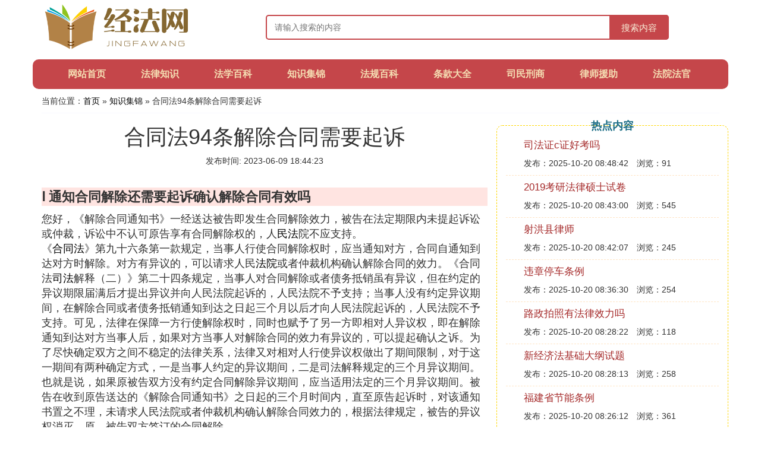

--- FILE ---
content_type: text/html;charset=utf-8
request_url: https://www.economiclaws.net/jinjifa_591050
body_size: 14214
content:
<!DOCTYPE html>
<html>
	<head>
		<meta charset="utf-8" />
		<meta name="viewport" content="width=device-width, initial-scale=1.0, user-scalable=no, minimum-scale=1.0, maximum-scale=1.0"/>
		<meta http-equiv="Cache-Control" content="no-siteapp"/>
		<meta http-equiv="Cache-Control" content="no-transform"/>
		<title>合同法94条解除合同需要起诉_《合同法》规定可以解除合同的条件有（ ）_经法网</title>
		<meta name="description" content="本资讯是关于《合同法》规定可以解除合同的条件有（ ）,解除合同的相关法律条款,通知合同解除还需要起诉确认解除合同有效吗,商品房买卖未能办理产权证要求解除买卖合同是否适用合同法第94条相关的内容,由经法网为您收集整理请点击查看详情"/>
		<link href="//www.economiclaws.net/jinjifa_591050" rel="alternate" hreflang="zh-Hans">
		<link href="//www.economiclaws.net/big5/jinjifa_591050" rel="alternate" hreflang="zh-Hant">
		<link rel="stylesheet" type="text/css" href="//www.economiclaws.net/template/css/bootstrap.min.css"/>
		<link rel="stylesheet" type="text/css" href="//www.economiclaws.net/template/css/global.css"/>
		<script async src="https://pagead2.googlesyndication.com/pagead/js/adsbygoogle.js?client=ca-pub-5394183416272370" crossorigin="anonymous"></script>
	</head>
	<body>

		<div class="container header-area">
			<div class="row">
				<div class="logo-area col-md-3 col-sm-12 col-xs-12">
					<a href="//www.economiclaws.net/"><img class="lazy" src="//www.economiclaws.net/template/img/loading.jpg" data-original="//www.economiclaws.net/template/img/logo.png"></a>
				</div>
				<div class="search-area barmv col-md-9 col-sm-12 col-xs-12">
					<form action="//www.economiclaws.net/search.php" method="post" onsubmit="return check_search();">
						<input type="text" placeholder="请输入搜索的内容" name="searchword" id="searchword">
						<button type="submit" class="searchmv">搜索内容</button>
					</form>
				</div>
			</div>
			
			<div class="container row navigation">
				<ul class="list-unstyled">
					<li class="col-md-1 col-sm-4 col-xs-4"><a href="//www.economiclaws.net/">网站首页</a></li>
					<li class="col-md-1 col-sm-4 col-xs-4"><a href="//www.economiclaws.net/falv_falv_1">法律知识</a></li>
					<li class="col-md-1 col-sm-4 col-xs-4"><a href="//www.economiclaws.net/falv_fazhi_1">法学百科</a></li>					
					<li class="col-md-1 col-sm-4 col-xs-4"><a href="//www.economiclaws.net/falv_jinjifa_1">知识集锦</a></li>					
					<li class="col-md-1 col-sm-4 col-xs-4"><a href="//www.economiclaws.net/falv_fagui_1">法规百科</a></li>					
					<li class="col-md-1 col-sm-4 col-xs-4"><a href="//www.economiclaws.net/falv_laodongfa_1">条款大全</a></li>					
					<li class="col-md-1 col-sm-4 col-xs-4"><a href="//www.economiclaws.net/falv_sifa_1">司民刑商</a></li>					
					<li class="col-md-1 col-sm-4 col-xs-4"><a href="//www.economiclaws.net/falv_law_1">律师援助</a></li>					
					<li class="col-md-1 col-sm-4 col-xs-4"><a href="//www.economiclaws.net/falv_fayuan_1">法院法官</a></li>					
				</ul>
			</div>
		</div>
		
		<div class="container content-main">
			<div class="location col-md-12 col-sm-12 col-xs-12">
				当前位置：<a href="//www.economiclaws.net/">首页</a> &raquo; <a href="//www.economiclaws.net/falv_jinjifa_1">知识集锦</a> &raquo; 合同法94条解除合同需要起诉
			</div>
			
			<div class="row">
				<div class="content-left col-md-8 col-sm-12 col-xs-12">
					<div class="content-title"><h1>合同法94条解除合同需要起诉</h1></div>
					<div class="content-postime">发布时间: 2023-06-09 18:44:23</div>
					<div class="content-content">
<p class="subparagraph">Ⅰ 通知合同解除还需要起诉确认解除合同有效吗</p>
<p>
您好，《解除合同通知书》一经送达被告即发生合同解除效力，被告在法定期限内未提起诉讼或仲裁，诉讼中不认可原告享有合同解除权的，人<a href="//www.economiclaws.net/falv_sifa_1" title="民法相关内容">民法</a>院不应支持。<br />《<a href="//www.economiclaws.net/falv_jinjifa_1" title="合同法相关内容">合同法</a>》第九十六条第一款规定，当事人行使合同解除权时，应当通知对方，合同自通知到达对方时解除。对方有异议的，可以请求人民<a href="//www.economiclaws.net/falv_fayuan_1" title="法院相关内容">法院</a>或者仲裁机构确认解除合同的效力。《合同法<a href="//www.economiclaws.net/falv_sifa_1" title="司法相关内容">司法</a>解释（二）》第二十四条规定，当事人对合同解除或者债务抵销虽有异议，但在约定的异议期限届满后才提出异议并向人民法院起诉的，人民法院不予支持；当事人没有约定异议期间，在解除合同或者债务抵销通知到达之日起三个月以后才向人民法院起诉的，人民法院不予支持。可见，法律在保障一方行使解除权时，同时也赋予了另一方即相对人异议权，即在解除通知到达对方当事人后，如果对方当事人对解除合同的效力有异议的，可以提起确认之诉。为了尽快确定双方之间不稳定的法律关系，法律又对相对人行使异议权做出了期间限制，对于这一期间有两种确定方式，一是当事人约定的异议期间，二是司法解释规定的三个月异议期间。<br />也就是说，如果原被告双方没有约定合同解除异议期间，应当适用法定的三个月异议期间。被告在收到原告送达的《解除合同通知书》之日起的三个月时间内，直至原告起诉时，对该通知书置之不理，未请求人民法院或者仲裁机构确认解除合同效力的，根据法律规定，被告的异议权消灭，原、被告双方签订的合同解除。 <br />如能给出详细信息，则可作出更为周详的回答。
</p>
<p class="subparagraph">Ⅱ 商品房买卖未能办理产权证要求解除买卖合同是否适用合同法第94条</p>

<p>因为开发商的原因属于违约导致产权证无法办理，买房人可以适用《合同法》第94条的规定。可以以不能实现合同目的为由，要求解除房屋买卖合同。</p><p>根据《中华人民共和国合同法》第九十四条 有下列情形之一的，当事人可以解除合同：</p><p>（一）因不可抗力致使不能实现合同目的；</p><p>（二）在履行期限届满之前，当事人一方明确表示或者以自己的行为表明不履行主要债务；</p><p>（三）当事人一方迟延履行主要债务，经催告后在合理期限内仍未履行；</p><p>（四）当事人一方迟延履行债务或者有其他违约行为致使不能实现合同目的；</p><p>（五）法律规定的其他情形。</p><p>第九十五条 法律规定或者当事人约定解除权行使期限，期限届满当事人不行使的，该权利消灭。法律没有规定或者当事人没有约定解除权行使期限，经对方催告后在合理期限内不行使的，该权利消灭。</p><p><img class="lazy illustration" src="//www.economiclaws.net/images/loading.jpg" data-original="//www.economiclaws.net/law_962bd40735fae6cd2e0de10e00b30f2442a70f27"/></p><p><strong>(2)合同法94条解除合同需要起诉扩展阅读：</strong><br /></p><p>《中华人民共和国合同法》第一百六十六条 出卖人分批交付标的物的，出卖人对其中一批标的物不交付或者交付不符合约定，致使该批标的物不能实现合同目的的，买受人可以就该批标的物解除。出卖人不交付其中一批标的物或者交付不符合约定，致使今后其他各批标的物的交付不能实现合同目的的，买受人可以就该批以及今后其他各批标的物解除。</p><p>买受人如果就其中一批标的物解除，该批标的物与其他各批标的物相互依存的，可以就已经交付和未交付的各批标的物解除。</p><p>第一百六十七条 分期付款的买受人未支付到期价款的金额达到全部价款的五分之一的，出卖人可以要求买受人支付全部价款或者解除合同。出卖人解除合同的，可以向买受人要求支付该标的物的使用费。</p>

<p class="subparagraph">Ⅲ 签了合同，要怎么解除合约</p>
<p>

三方都同意就行一、合同法定解除权产生的情形<br /><br />合同的法定解除是指已经依法成立而且生效的合同，在合同履行过程中出现了法律规定的某种情形，如果继续履行合同，将使一方当事人付出代价或遭受重大损失，因此规定这一方当事人可以解除合同，经过解除后不再具有<a href="//www.economiclaws.net/falv_falv_1" title="法律效力相关内容">法律效力</a>，使合同向将来终止法律效力或自始就不具有法律效力。其特点在于：由法律直接规定解除的条件，当此种条件具备时，当事人可以解除合同。换言之，法律规定了在何种情况下当事人享有法定的解除权，通过行使解除权，可以导致合同的解除 。法定解除和约定解除是不同的，其区别在于法定解除权是一种形成权，一方当事人享有仅凭法定事由作出的意思表示即可使当事人双方间现成的法律关系消灭的权利，其行使无须征得对方当事人的同意。而约定解除则是通过双方协商或事先约定解除的条件，是一种双方法律行为。《中华人民共和国合同法》在第69条、94条规定了合同的法定解除情形，符合这几种情形的，当事人即可行使法定的解除权。具体有以下几种情形：<br /><br />（一）因不可抗力产生法定解除权《合同法》第94条第1项规定“因不可抗力致使不能实现合同目的的，当事人可以解除合同。”不可抗力是指不能预见、不能避免并不能克服的客观情况。当不可抗力发生导致合同目的不能实现时，合同存在已经没有任何意义，应该解除，并非一出现不可抗力情形就产生法定解除权，如果不可抗力对合同的影响程度不严重，没有影响到合同目的的实现时，就不能解除。这个法定解除条件实际上是在出现不可抗力以后，对合同解除作出了限定的条件，只有在影响到合同目的的实现时才能解除，而不是只要出现不可抗力就可以解除。<br /><br />（二）因预期违约产生的法定解除权《合同法》第94条第2项规定：“在履行期限届满之前，当事人一方明确表示或者以自己的行为表明不履行主要债务，当事人可以解除合同。”这实际是对明示和默示预期违约的规定，在一方当事人明确或以行为表示不履行合同主要债务的，非违约方可以在合同履行期限到来之前选择行使合同解除权解除合同，合同对双方不再有约束力。规定这项制度的目的是让预期违约的非违约方享有解除权，以解除合同的方式，尽快从合同关系中解脱出来，避免遭受不必要的损失。<br /><br />（三）因迟延履行产生的法定解除权《合同法》第94条第3项规定“当事人一方迟延履行主要债务，经催告后在合理期限内仍未履行，当事人可以解除合同。”，第4项的前半部规定“当事人一方迟延履行债务致使不能实现合同目的，当事人可以解除合同。”这两种情况下的迟延履行，非违约方享有解除权解除合同，当事人一方在履行期限到来后未履行主要债务，经催告后在合理期限内仍未履行，或当事人迟延履行主要债务致使对方订立合同目的落空，没有继续履行的意义，这种情形可不经过催告程序。这两种情况其实质都是导致不能实现合同目的，均构成根本违约，非违约方可以要求解除合同。<br /><br />（四）其它违约导致合同目的不能实现《合同法》第94条第4项后半部分规定：“当事人一方有其他违约行为致使不能实现合同的，当事人可以解除合同。”当事人的违约行为构成了根本违约，如拒绝履行、不完全履行、不适当履行等也可能会导致合同目的不能实现的，非违约方只要能证明因对方的违约行为导致合同目的不能实现，法律也赋予他合同解除权可以解除合同。” <br /><br />（五）因行使不安抗辩权产生的法定解除权《合同法》第69条规定“当事人依照本法第六十八条的规定中止履行的，应当及时通知对方。对方提供适当担保时，应当恢复履行。中止履行后，对方在合理期限内未恢复履行能力并且未提供适当担保的，中止履行的一方可以解除合同。”《合同法》第68条是关于不安抗辩权的规定，当事人行使不安抗辩权中止履行并通知对方后，对方在合理期限内未恢复履行能力并且未提供适当担保的，中止履行的一方可以解除合同，即先履行义务一方当事人在对方出现《合同法》68条规定的几种情形时，行使不安抗辩权中止履行，对方在当事人约定的期限或根据合同性质的合理期限内未恢复履行能力且未提供担保的，先履行义务一方可以解除合同。<br /><br />（六）法律规定的其他情形《合同法》第94条第5项属于兜底性条款。当以上情形都没有出现，而法律规定其他情形合同也应该解除时，当事人也享有合同解除权。这实际是为将来法律的发展预留空间，同时防止法律规定出现漏洞。<br />合同解除权行使方法 <br />我国的法律规定《合同法》以上述的第三种方法为主，结合另两种方法的优点规定于96条：“当事人一方依照本法第93条第2款、第94条的规定主张解除合同的，应当通知对方。合同自通知到达对方时解除。对方有异议的，可以请求人民法院或者仲裁机构确认解除合同的效力。法律、行政<a href="//www.economiclaws.net/falv_fagui_1" title="法规相关内容">法规</a>规定解除合同应当办理批准、登记等手续的，依照其规定。” 《合同法》第93条第2款是关于当事人可以约定合同解除条件，条件成就时单方享有解除权的规定，本文不进行讨论。对法定解除权的行使《合同法》的规定是在出现了法律规定的情况下，一方当事人享有了合同解除权，解除权人应当采取“通知”方式解除合同，对通知是书面还是口头法律没有进一步规定，只要能证明对方确实收到了合同解除的通知，当然采取书面形式的通知是较为妥当的。解除通知到达对方当事人后，不必征得对方同意即发生解除合同的效力，如有法律、<a href="//www.economiclaws.net/falv_laodongfa_1" title="行政法相关内容">行政法</a>规规定需办理相关手续的，从其规定。如果对方当事人有异议可以要求通过诉讼或仲裁确认解除无效，解除权人应对产生合同解除权的原因和解除通知已到达对方的事实负相应的举证责任。因此《合同法》对法定解除权的行使采用的是依当事人的意思表示解除，不需要经过法院裁判，但对方提出异议可以有补救办法即通过裁判确认解除无效。《最高人民法院关于审理商品房买卖合同纠纷案件适用法律若干问题的解释》第十五条第一款规定“根据《合同法》第九十四条的规定，出卖人迟延交付房屋或者买受人迟延支付购房款，经催告后在三个月的合理期限内仍未履行，当事人一方请求解除合同的，应予支持，但当事人另有约定的除外。”《最高人民法院关于审理建设工程施工合同纠纷案件适用法律问题的解释》第九条规定“发包人具有下列情形之一，致使承包人无法施工，且在催告的合理期限内仍未履行相应义务，承包人请求解除建设工程施工合同的，应予支持。”这两条司法解释规定当事人行使法定解除权可以通过诉讼的方式裁判解除。也就是说我国法律对合同法定解除权的行使既有依当事人的意思表示解除不需要经过法院裁判也有当事人直接通过诉讼的方式请求人民法院裁判解除的两种规定。
</p>
<p class="subparagraph">Ⅳ 解除合同的相关法律条款</p>
<p>
一、根据我国《合同法》的规定，合同解除分为协议解除和法定解除两种。<br /><br />1、协议解除是指在合同成立并生效后，当事人在平等自愿的基础上协商一致，解除合同。当事人可以在订立合同时就预先约定好合同解除的情形，比如，买卖合同中约定“乙方逾期交货的，如甲方不再需要，应在接到乙方通知后××天内通知乙方，解除合同。”也可以在合同履行过程中达成合同解除的协议，在未达成一致之前，原合同仍然有效。<br /><br />2、法定解除是指符合《合同法》第94条规定情形，不必经对方当事人同意，就可以解除合同，但应向对方作出解除合同的通知。<br /><br />协议解除合同应具备合同的有效要件：<br /><br />(1)当事人具有相应的行为能力;<br /><br />(2)意思表示真实;<br /><br />(3)内容不违反强行法规范和社会公共利益;<br /><br />(4)采取适当的形式。<br /><br />二、合同期未满，甲方单方面终止合同，乙方是否可以要求赔偿<br /><br />按照法律规定，甲乙双方在不违反合同规定的情况下，任何一方在没有经过双方协商后擅自解除合同的，可追究其<a href="//www.economiclaws.net/falv_falv_1" title="法律责任相关内容">法律责任</a>，造成经济损失的可要求违规方做出一定得赔偿。<br /><br />根据《中华人民共和国合同法》<br /><br />第一百零七条当事人一方不履行合同义务或者履行合同义务不符合约定的，应当承担继续履行、采取补救措施或者赔偿损失等违约责任。<br /><br />第一百零八条当事人一方明确表示或者以自己的行为表明不履行合同义务的，对方可以在履行期限届满之前要求其承担违约责任。<br /><br />第一百一十二条当事人一方不履行合同义务或者履行合同义务不符合约定的，在履行义务或者采取补救措施后，对方还有其他损失的，应当赔偿损失。<br /><br />第一百一十三条当事人一方不履行合同义务或者履行合同义务不符合约定，给对方造成损失的，损失赔偿额应当相当于因违约所造成的损失，包括合同履行后可以获得的利益，但不得超过违反合同一方订立合同时预见到或者应当预见到的因违反合同可能造成的损失。<br /><br />经营者对消费者提供商品或者服务有欺诈行为的，依照《中华人民共和国消费者权益保护法》的规定承担损害赔偿责任。<br /><br />三、最新资讯<br /><br />《中华人民共和国民法典(草案)》第五百六十二条 【合同约定解除】当事人协商一致，可以解除合同。<br /><br />当事人可以约定一方解除合同的事由。解除合同的事由发生时，解除权人可以解除合同。<br /><br />第五百六十三条 【合同法定解除】有下列情形之一的，当事人可以解除合同：<br /><br />(一)因不可抗力致使不能实现合同目的;<br /><br />(二)在履行期限届满前，当事人一方明确表示或者以自己的行为表明不履行主要债务;<br /><br />(三)当事人一方迟延履行主要债务，经催告后在合理期限内仍未履行;<br /><br />(四)当事人一方迟延履行债务或者有其他违约行为致使不能实现合同目的;<br /><br />(五)法律规定的其他情形。<br /><br />以持续履行的债务为内容的不定期合同，当事人可以随时解除合同，但是应当在合理期限之前通知对方。
</p>
<p class="subparagraph">Ⅳ 解除合同一定要催告吗</p>
<p>

<strong>要点:</strong><br/><strong>不必须!</strong><br/><strong>“有约定，从约定”，当事人约定解除合同的条件成就时，即可解除合同。</strong><br/><strong>“无约定，由法定”，法定解除主要有不可抗力、预期违约、迟延履行、合同目的不能实现四种情形。</strong><br/><strong>只有迟延履行必须进行催告。</strong><br/>一、何为解除合同?<br/>合同解除，是指合同当事人一方或者双方依照法律规定或者当事人的约定，依法解除合同效力的行为。<br/>二、解除合同的形式<br/>约定解除和法定解除。<br/>三、法定解除的条件<br/>1.不可抗力:不能预见、不能避免并不能克服的客观情况。<br/>2.预期违约:明示违约和默示违约。明示违约:合同履行期到来前，一方当事人明确向另一方当事人表示其将不履行合同。默示违约:合同履行期限到来前，一方当事人有确凿的证据证明另一方当事人在履行期限到来时，将不履行或者不能履行合同，而其又不愿提供必要的履行担保。<br/>3.迟延履行:债务人无正当理由，在合同约定的履行期间届满，仍未履行合同债务;或者对于未约定履行期限的合同，债务人在债权人提出履行的催告后仍未履行。<br/>4.合同目的不能实现:当事人一方迟延履行债务或者其他违约行为将导致合同相对方合同目的落空，致使根本违约。<br/>5.法律规定的其他情形<br/>四、法律问题<br/>迟延履行必须进行催告程序?<br/>《合同法》第94条规定了四种法定解除情形和一兜底条款，其中一种情形为迟延履行——因当事人一方迟延履行主要债务，经催告后在合理期限内仍未履罩腊行的，对方当事人可以解除合同。那么，什么是“主要债务”?“合理期限”如何界定?“催告”应以什么形式?“催告”需达到什么程度?<br/>五、司法观点<br/>1.最高人民法院，(2017)最高法民再82号 ，卖让上海泽云物资有限公司、大连天键蔚蓝物流有限公司买卖合同纠纷<br/>裁判要旨:天键公司迟延交付涉案货物构成根本违约。《中华人民共和国合同法》第九十四条规定，当事人一方迟延履行主要债务，经催告后在合理期限内仍未履行，对方当事人可以解除合同。本案中，涉案钢材购销合同约定泽云公司最迟应于2012年7月10日前以现款方式付清全部款项，天键公司在收到全部货款后交付相应货物。泽云公司于2012年6月25日已向天键公司支付了全部货款，天键公司应当按照合同约定期限向泽云公司交付货物。2013年10月17日，泽云公司向天键公司发出<a href="//www.economiclaws.net/falv_law_1" title="律师相关内容">律师</a>函，要求天键公司交付货物或退还货款，至今已逾三年，天键公司仍未履行合同义务。在此情况下，泽云公司关于解除涉案钢材购销合同的请求，于法有据，应予支持。<br/>2.江苏省淮安市中级人民法院，(2019)苏08民终81号，81戚允升与淮安市淮安区顺河镇崔周村村民委员会农业承包合同纠纷二审民事判决书<br/>裁判要旨:按照《中华人民共和国合同法》第九十四条的规定，当事人一方迟延履行主要债务，经催告后在合理期限内仍未履行，当事人可以解除合同。本案中，上诉人在约定期限内未交付租金，被上诉人在未履行催告义务的情况下，单方解除与上诉人之间的《农户承包土地经营权合同》，构成违约，依法应承担违约责任。<br/>3.北京市第一中级人民法院，(2018)京01民初20号北京新华泰富置业有限公司与北京石龙经济开发区投资开发有限公司房屋买卖合同纠纷一审民事判决书<br/>裁判要旨:石龙投资公司依据《合同法》第九十四条第三项主张其对《写字楼置业协议》享有法定解除权。本院认为，当事人一方迟延履行主要债务，经催告后在合理期限内仍未履行，中闷局当事人可以解除合同。判定《合同法》第九十四条第三项的要件是否成就，主要应当从“主要债务”的理解、债务履行障碍的情节等方面综合考量。对“主要债务”的判定应兼顾债务的性质和债务的履行程度。本案中，新华泰富公司已支付了按照合同约定应付款项的70%，从履行程度上看，不构成迟延履行主要债务;导致新华泰富公司不支付工程进度款的主要原因是双方对合同履行及是否具备付款条件产生争议，该争议的产生系双方合同约定不明所致，并非新华泰富公司单方责任，且在履行障碍产生后，双方均各执己见，并未采取更积极有效的措施推进解决。基于上述分析，本案尚未具备《合同法》第九十四条第三项规定的情形，石龙投资公司依据上述法律规定主张对《写字楼置业协议》享有法定解除权，缺乏事实和法律依据，本院不予支持。<br/>4.四川省德阳市中级人民法院(2018)川06民终216号力方(上海)数字科技有限公司、成都精雕国集建筑装饰工程有限公司装饰装修合同纠纷二审民事判决书<br/>根据《中华人民共和国合同法》第九十四条规定，当事人一方迟延履行主要债务，经催告后在合理期限内仍未履行的，当事人可以解除合同。本案中，精雕公司在施工过程中不仅存在擅自更换施工材料的违约行为，而且根据监理日志记载，精雕公司在监理单位多次要求其加派人员施工的情况下仍然停工，怠于履行合同主要义务，致使工程不能在约定工期内完工，符合上述法定解除合同的情形，力方公司有权解除合同。因此，力方公司通知精雕公司解除涉案合同符合法律规定，涉案合同于通知到达对方时即2016年5月3日解除。关于精雕公司抗辩力方公司未履行催告程序即解除合同不符合法律规定的问题，因工程监理单位已多次要求精雕公司履行施工义务，而精雕公司一直怠于履行施工义务，且法律并未限制催告主体必须为解除合同的当事人，故精雕公司的该抗辩意见不能成立，不予采信。关于精雕公司抗辩施工现场不具备正常的条件的问题，精雕公司未提供有效证据予以证明，且根据监理单位要求其加派人员施工的监理意见，可以认定施工现场具备施工条件，故该抗辩亦不能成立，不予采信。关于精雕公司辩称系增量工程和施工条件致使工期延误，故责任方在力方公司的意见，根据合同约定，判断造成工期顺延以“双方认定的书面协议”为确定双方责任的依据，精雕公司并未提供双方认定的“书面协议”，故不予采信。关于精雕公司辩称力方公司迟延付款致使工期延误的问题，合同约定的力方公司首付款支付时间不明确，须以精雕公司开具发票为前提，精雕公司并未提供证据证明力方公司于2016年4月21日支付首付款存在逾期，故对精雕公司的答辩意见不予采信。<br/>5.黑龙江省哈尔滨市中级人民法院(2016)黑01民终1872号哈尔滨嘉财地下空间公共设施有限公司，宗嘉璐合同纠纷二审民事判决书<br/>裁判要旨:关于嘉财公司主张宗嘉璐未履行催告程序，不符合解除合同法定条件的问题。根据《中华人民共和国合同法》第九十四条规定:当事人一方迟延履行主要债务，经催告后在合理期限内仍未履行，当事人可以解除合同。按照合同约定嘉财公司应当于2012年4月28日交付商铺，直至二审期间，涉案商铺仍未交付，其行为已经违约，经宗嘉璐催告其履行后，在合理期限内其仍未交付符合合同约定标准的商铺，宗嘉璐有权解除合同。结合本案相关证据，能够证实宗嘉璐已经向嘉财公司发出了催告履行通知，宗嘉璐要求解除合同符合法律规定，嘉财公司此项上诉主张无有力证据支持，本院不予支持。<br/>6.辽宁省沈阳市中级人民法院(2015)沈中民六终字第112号上诉人沈阳五洲城建材广场有限公司与被上诉人沈阳通运电力设备工程有限公司建设工程施工合同纠纷二审民事判决书<br/>裁判要旨:原、被告双方签订的建设工程合同系双方真实意思表示，亦不违反法律、法规的禁止性规定，应为合法有效，双方均应受合同约束。被告于2014年5月15日向原告发出的告知函不能产生解除合同效力，被告要求解除合同的理由系原告逾期未进场施工，双方约定的进场施工日期为2014年4月2日，即使原告迟延进场，被告也应履行催告程序，经催告后在合理期限内仍未履行的，被告才有解除合同的法定解除权，且2014年4月17日被告即与案外人万家公司就系争工程签订建设工程施工合同，被告发函至原告要求解除合同系在其与万家公司签订建设工程施工合同之后，故被告要求与原告解除合同的理由不能成立，原告于解除通知到达之日起三个月之内向本院提起诉讼，对解除合同通知提出异议，本院认为该异议成立，被告向原告发出的解除通知依法不能产生解除合同的效力。<br/>7.江苏省宿迁市中级人民法院(2016)苏13民终1746号薛美婷与张二东、姬垒房屋租赁合同纠纷二审民事判决书<br/>裁判要旨:成立的合同，自成立时生效。当事人应当按照约定全面履行自己的义务。承租人无正当理由未支付或者迟延支付租金的，出租人可以要求承租人在合理期限内支付，承租人逾期不支付的，出租人可以解除合同。关于双方约定第二年度租金应支付时间的界定问题。双方合同约定“第一年租金，于签订合同当日一次性付清;以后每年上涨伍仟元，提前一个月一次性付清”，该租金的给付应认定为该年度租期开始前一个月即2015年年度为2015年2月付清，理由为:1.因第一年租金为签订合同时付清，第二年亦应为先付清租金后使用房屋，该约定符合交易习惯;2.2015年度租期开始后，薛美婷一直索要租金，张二东、姬垒作为承租人并未对该租金的给付提出异议，且承租人均在承诺给付，仅是未实际履行完毕，可以认定为张二东对租金给付及时间均无异议。3.2016年3月1日张二东出具的承诺书载明拖欠租金事实与其违约的事实相印证。2015年年度租金张二东、姬垒迟延给付，在薛美婷在短信或电话催要后，承租人仍未履行全部义务，于2015年12月2日薛美婷通过邮政专递形式向张二东邮寄催要租金律师函(该律师函张二东的住址:宿城区果园新村二十二巷152号，电话182××××7777，均准确无误)，但张二东拒收亦未履行给付义务，构成根本违约，薛美婷向人民法院主张解除租赁合同并无不当，因此对上诉人该主张不予支持。<br/>六、结论<br/>1.一般说来，影响合同目的实现的债务，应为“主要债务”。对“主要债务”的判定应兼顾债务的性质和债务的履行程度。违约方的迟延履行行为不是由于另一方的违约行为导致。如果违约方的迟延履行行为是由于合同另一方违约行为导致，则属于行使同时履行抗辩权或不安抗辩权的情形，不能依据迟延履行的规则来解除合同。<br/>2.所谓“合理期限”是指能够让债务人必要准备履行债务的时间。“合理期限”根据债务履行的难易程度和所需要时间的长短确定。该时间的长短是否合理，应依社会的一般经验和该合同的具体情况而定。<br/>3.催告程序<br/>(1)必须进行催告。所谓催告，是指债权人催促债务人及时履行合同债务的通知。<br/>(2)催告的主体原则上为解除合同的当事人，但不必须为解除合同的当事人。<br/>(3)催告的形式，原则上口头形式和书面形式均可，只要有证据能够证明。在司法实践中多体现为律师函。<br/>七、法律依据<br/>《中华人民共和国合同法》(主席令第十五号，自1999年10月1日起施行)<br/>第九十三条 合同约定解除<br/>当事人协商一致，可以解除合同。 当事人可以约定一方解除合同的条件。解除合同的条件成就时，解除权人可以解除合同。<br/>第九十四条 合同的法定解除<br/>有下列情形之一的，当事人可以解除合同: (一)因不可抗力致使不能实现合同目的; (二)在履行期限届满之前，当事人一方明确表示或者以自己的行为表明不履行主要债务; (三)当事人一方迟延履行主要债务，经催告后在合理期限内仍未履行; (四)当事人一方迟延履行债务或者有其他违约行为致使不能实现合同目的; (五)法律规定的其他情形。<br/>第九十五条 解除权消灭<br/>法律规定或者当事人约定解除权行使期限，期限届满当事人不行使的，该权利消灭。 法律没有规定或者当事人没有约定解除权行使期限，经对方催告后在合理期限内不行使的，该权利消灭。<br/>第九十六条 解除权的行使<br/>当事人一方依照本法第九十三条第二款、第九十四条的规定主张解除合同的，应当通知对方。合同自通知到达对方时解除。对方有异议的，可以请求人民法院或者仲裁机构确认解除合同的效力。 法律、行政法规规定解除合同应当办理批准、登记等手续的，依照其规定。<br/>第九十七条 解除的效力<br/>合同解除后，尚未履行的，终止履行;已经履行的，根据履行情况和合同性质，当事人可以要求恢复原状、采取其他补救措施，并有权要求赔偿损失。
</p>
<p class="subparagraph">Ⅵ 《合同法》规定可以解除合同的条件有（ ）。</p>

<p>根据《中华人民共和国合同法》第九十四条，有下列情形之一的，当事人可以解除合同：</p><p>（一）因不可抗力致使不能实现合同目的；</p><p>（二）在履行期限届满之前，当事人一方明确表示或者以自己的行为表明不履行主要债务；</p><p>（三）当事人一方迟延履行主要债务，经催告后在合理期限内仍未履行；</p><p>（四）当事人一方迟延履行债务或者有其他违约行为致使不能实现合同目的；</p><p>（五）法律规定的其他情形。</p><p>合同解除，是指合同当事人一方或者双方依照法律规定或者当事人的约定，依法解除合同效力的行为。合同一旦签约，具有国家法律保护。</p><p>合同解除分为合意解除和法定解除两种情况。解除是合同之债终止的事由之一，它也是一种法律制度。在适用情势变更原则时，合同解除是指履行合同实在困难。</p><p>若履行即显失公平，法院裁决合同消灭的现象。这种解除与一般意义上的解除相比，有一个重要的特点，就是法院直接基于情事变更原则加以认定，而不是通过当事人的解除行为。</p><p><img class="lazy illustration" src="//www.economiclaws.net/images/loading.jpg" data-original="//www.economiclaws.net/law_060828381f30e92461109de442086e061c95f7ab"/></p><p><strong>(6)合同法94条解除合同需要起诉扩展阅读：</strong></p><p>合同的法定解除</p><p>合同法第94条规定，有下列情形之一的，当事人可以解除合同：</p><p>1．因不可抗力致使不能实现合同目的。不可抗力致使合同目的不能实现，该合同失去意义，应归于消灭。在此情况下，我国合同法允许当事人通过行使解除权的方式消灭合同关系。</p><p>2．在履行期限届满之前，当事人一方明确表示或者以自己的行为表明不履行主要债务。此即债务人拒绝履行，也称毁约，包括明示毁约和默示毁约。作为合同解除条件，它一是要求债务人有过错，二是拒绝行为违法(无合法理由)，三是有履行能力。</p><p>3．当事人一方迟延履行主要债务，经催告后在合理期限内仍未履行。此即债务人迟延履行。根据合同的性质和当事人的意思表示，履行期限在合同的内容中非属特别重要时，即使债务人在履行期届满后履行，也不致使合同目的落空。</p><p>在此情况下，原则上不允许当事人立即解除合同，而应由债权人向债务人发出履行催告，给予一定的履行宽限期。债务人在该履行宽限期届满时仍未履行的，债权人有权解除合同。</p><p>4．当事人一方迟延履行债务或者有其他违约行为致使不能实现合同目的。对某些合同而言，履行期限至为重要，如债务人不按期履行，合同目的即不能实现，于此情形，债权人有权解除合同。其他违约行为致使合同目的不能实现时，也应如此。</p><p>5．法律规定的其他情形。法律针对某些具体合同规定了特别法定解除条件的，从其规定。</p>

<p class="subparagraph">Ⅶ 合同法第94条的内容是什么</p>
<p>

首先，原《合同法》第九十四条是法定解除的基本规范，其主要目的是让债权人免除对待给付义务。该条采根本违约抽象规定和给付障碍类型化规定的混合模式。合同目的不能实现的含义是债权人的期待利益根本无法实现。需结合具体的给付障碍类型及严重程度确定解除权是否成立。而《合同法》已经被《中华人民共和国民法典》所代替。<br>其次，原法定解除的内容现为《中华人民共和国民法典》第五百六十三条。<br>最后，《中华人民共和国民法典》第五百六十三条有下列情形之一的，当事人可以解除合同：<br>（一）因不可抗力致使不能实现合同目的；<br>（二）在履行期限届满前，当事人一方明确表示或者以自己的行为表明不履行主要债务；<br>（三）当事人一方迟延履行主要债务，经催告后在合理期限内仍未履行；<br>（四）当事人一方迟延履行债务或者有其他违约行为致使不能实现合同目的；<br>（五）法律规定的其他情形。<br>以持续履行的债务为内容的不定期合同，当事人可以随时解除合同，但是应当在合理期限之前通知对方。<br>《中华人民共和国民法典》第五百六十三条有下列情形之一的，当事人可以解除合同：（一）因不可抗力致使不能实现合同目的；（二）在履行期限届满前，当事人一方明确表示或者以自己的行为表明不履行主要债务；（三）当事人一方迟延履行主要债务，经催告后在合理期限内仍未履行；（四）当事人一方迟延履行债务或者有其他违约行为致使不能实现合同目的；（五）法律规定的其他情形。以持续履行的债务为内容的不定期合同，当事人可以随时解除合同，但是应当在合理期限之前通知对方。
</p>
<p class="subparagraph">Ⅷ 试论合同通知解除(单方解除)的条件及后果</p>
<p>

《中华人民共和国民法典》规定了合同单方解除，如果存在不可抗力、另一方表示不履行主要债务、另一方延迟履行主要债务并且经催告后合理期限内仍未履行、其他违约行为导致不能实现合同目的的，可以主张单方解除，需要通知对方，或通过直接提起诉讼、仲裁，合同解除后，终止履行，也可以主张赔偿损失和违约责任。<br><strong>法律分析</strong><br>1、《中华人民共和国民法典》规定了合同的协商解除和单方解除两种方式，其中单方解除的条件规定在第五百六十三条中，方式和后果规定在第五百六十五条、第五百六十六条之中。<br>2、根据《中华人民共和国民法典》 第五百六十三条的规定，如果出现不可抗力、另一方表示不履行主要债务、另一方延迟履行主要债务并且经催告后合理期限内仍未履行、其他违约行为导致不能实现合同目的的情况的，合同一方可以单方主张解除合同。<br>3、《中华人民共和国民法典》第五百六十五条的规定，单方主张解除合同的，应当通知对方，在通知到达时解除，如果有载明履行期限的，期限届满尚未履行的，届满时解除。也可以直接提起民事诉讼或者仲裁，当起诉状副本、仲裁申请书副本送达时，合同解除。<br>4、合同解除后，如果还没有履行的，不再履行，如果已经履行的，可以申请恢复原状或者其他的补救措施，还可以请求承担违约责任。<br><strong>法律依据</strong><br>《中华人民共和国民法典》 第五百六十三条 有下列情形之一的，当事人可以解除合同：（一）因不可抗力致使不能实现合同目的；（二）在履行期限届满前，当事人一方明确表示或者以自己的行为表明不履行主要债务；（三）当事人一方迟延履行主要债务，经催告后在合理期限内仍未履行；（四）当事人一方迟延履行债务或者有其他违约行为致使不能实现合同目的；（五）法律规定的其他情形。以持续履行的债务为内容的不定期合同，当事人可以随时解除合同，但是应当在合理期限之前通知对方。<br>《中华人民共和国民法典》 第五百六十五条 当事人一方依法主张解除合同的，应当通知对方。合同自通知到达对方时解除；通知载明债务人在一定期限内不履行债务则合同自动解除，债务人在该期限内未履行债务的，合同自通知载明的期限届满时解除。对方对解除合同有异议的，任何一方当事人均可以请求人民法院或者仲裁机构确认解除行为的效力。当事人一方未通知对方，直接以提起诉讼或者申请仲裁的方式依法主张解除合同，人民法院或者仲裁机构确认该主张的，合同自起诉状副本或者仲裁申请书副本送达对方时解除。
</p>

					</div>
					
					<div class="readall_box" >
						<div class="read_more_mask"></div>
						<a class="read_more_btn" target="_self">阅读全文</a>
					</div>
					
					<div class="clearfix"></div>

					<div class="related-news">
						<h3>与合同法94条解除合同需要起诉相关的资讯</h3>
						<div class="related-list row">
							<ul class="list-unstyled">
								
								<li class="col-md-6 col-sm-6 col-xs-6"><a href="//www.economiclaws.net/jinjifa_761347">新经济法基础大纲试题</a></li>
								
								<li class="col-md-6 col-sm-6 col-xs-6"><a href="//www.economiclaws.net/jinjifa_761335">中级的财务管理和经济法</a></li>
								
								<li class="col-md-6 col-sm-6 col-xs-6"><a href="//www.economiclaws.net/jinjifa_761334">合同法第五</a></li>
								
								<li class="col-md-6 col-sm-6 col-xs-6"><a href="//www.economiclaws.net/jinjifa_761332">劳合同法第406</a></li>
								
								<li class="col-md-6 col-sm-6 col-xs-6"><a href="//www.economiclaws.net/jinjifa_761314">历年中级会计师考试经济法真题及答案</a></li>
								
								<li class="col-md-6 col-sm-6 col-xs-6"><a href="//www.economiclaws.net/jinjifa_761307">经济法问题中涉及2009年10</a></li>
								
								<li class="col-md-6 col-sm-6 col-xs-6"><a href="//www.economiclaws.net/jinjifa_761302">最新合同法txt下载</a></li>
								
								<li class="col-md-6 col-sm-6 col-xs-6"><a href="//www.economiclaws.net/jinjifa_761296">2016经济法重点章节</a></li>
								
								<li class="col-md-6 col-sm-6 col-xs-6"><a href="//www.economiclaws.net/jinjifa_761289">经济法重大事件的界定</a></li>
								
								<li class="col-md-6 col-sm-6 col-xs-6"><a href="//www.economiclaws.net/jinjifa_761267">深圳劳动合同法下载</a></li>
								
							</ul>
						</div>
					</div>
					
				</div>
				
				<div class="content-right col-md-4 col-sm-12 col-xs-12">
					<div class="right-text">热点内容</div>
					
					<div class="single-item">
						<span class="archive-title"><a href="//www.economiclaws.net/sifa_761352">司法证c证好考吗</a></span>
						<span class="archive-uptime">发布：2025-10-20 08:48:42</span>
						<span class="archive-view">浏览：91</span>
					</div>
					
					<div class="single-item">
						<span class="archive-title"><a href="//www.economiclaws.net/falv_761351">2019考研法律硕士试卷</a></span>
						<span class="archive-uptime">发布：2025-10-20 08:43:00</span>
						<span class="archive-view">浏览：545</span>
					</div>
					
					<div class="single-item">
						<span class="archive-title"><a href="//www.economiclaws.net/law_761350">射洪县律师</a></span>
						<span class="archive-uptime">发布：2025-10-20 08:42:07</span>
						<span class="archive-view">浏览：245</span>
					</div>
					
					<div class="single-item">
						<span class="archive-title"><a href="//www.economiclaws.net/fagui_761349">违章停车条例</a></span>
						<span class="archive-uptime">发布：2025-10-20 08:36:30</span>
						<span class="archive-view">浏览：254</span>
					</div>
					
					<div class="single-item">
						<span class="archive-title"><a href="//www.economiclaws.net/falv_761348">路政拍照有法律效力吗</a></span>
						<span class="archive-uptime">发布：2025-10-20 08:28:22</span>
						<span class="archive-view">浏览：118</span>
					</div>
					
					<div class="single-item">
						<span class="archive-title"><a href="//www.economiclaws.net/jinjifa_761347">新经济法基础大纲试题</a></span>
						<span class="archive-uptime">发布：2025-10-20 08:28:13</span>
						<span class="archive-view">浏览：258</span>
					</div>
					
					<div class="single-item">
						<span class="archive-title"><a href="//www.economiclaws.net/fagui_761346">福建省节能条例</a></span>
						<span class="archive-uptime">发布：2025-10-20 08:26:12</span>
						<span class="archive-view">浏览：361</span>
					</div>
					
					<div class="single-item">
						<span class="archive-title"><a href="//www.economiclaws.net/laodongfa_761345">不服从工作安排劳动法</a></span>
						<span class="archive-uptime">发布：2025-10-20 08:25:42</span>
						<span class="archive-view">浏览：712</span>
					</div>
					
					<div class="single-item">
						<span class="archive-title"><a href="//www.economiclaws.net/fayuan_761344">法院会录</a></span>
						<span class="archive-uptime">发布：2025-10-20 08:16:54</span>
						<span class="archive-view">浏览：243</span>
					</div>
					
					<div class="single-item">
						<span class="archive-title"><a href="//www.economiclaws.net/fagui_761343">我国核电站对建设质量保证依据法规</a></span>
						<span class="archive-uptime">发布：2025-10-20 08:12:43</span>
						<span class="archive-view">浏览：398</span>
					</div>
					

				</div>
			</div>
			
		</div>
		
		<div class="container footer-area">
			© Design www.economiclaws.net 2020-2021<br/>
			本站内容源自于网络，如遇问题可联系相关处理。
		</div>
		
		
		<script src="//www.economiclaws.net/template/js/jquery-3.5.1.min.js"></script>
		<script src="//www.economiclaws.net/template/js/readmore.js"></script>
		<script src="//www.economiclaws.net/template/js/bootstrap.min.js"></script>
		<script src="//www.economiclaws.net/template/js/check.js"></script>
		<script src="//www.economiclaws.net/template/js/jquery.lazyload.min.js"></script>
		<script>
			$(function(){
				$("img.lazy").lazyload();
			})
		</script>
	<script defer src="https://static.cloudflareinsights.com/beacon.min.js/vcd15cbe7772f49c399c6a5babf22c1241717689176015" integrity="sha512-ZpsOmlRQV6y907TI0dKBHq9Md29nnaEIPlkf84rnaERnq6zvWvPUqr2ft8M1aS28oN72PdrCzSjY4U6VaAw1EQ==" data-cf-beacon='{"version":"2024.11.0","token":"34d6388dafc1458e9c33923813204209","r":1,"server_timing":{"name":{"cfCacheStatus":true,"cfEdge":true,"cfExtPri":true,"cfL4":true,"cfOrigin":true,"cfSpeedBrain":true},"location_startswith":null}}' crossorigin="anonymous"></script>
</body>
</html>

--- FILE ---
content_type: text/html; charset=utf-8
request_url: https://www.google.com/recaptcha/api2/aframe
body_size: 268
content:
<!DOCTYPE HTML><html><head><meta http-equiv="content-type" content="text/html; charset=UTF-8"></head><body><script nonce="OVzHG4_nnYxThNurB3n4ow">/** Anti-fraud and anti-abuse applications only. See google.com/recaptcha */ try{var clients={'sodar':'https://pagead2.googlesyndication.com/pagead/sodar?'};window.addEventListener("message",function(a){try{if(a.source===window.parent){var b=JSON.parse(a.data);var c=clients[b['id']];if(c){var d=document.createElement('img');d.src=c+b['params']+'&rc='+(localStorage.getItem("rc::a")?sessionStorage.getItem("rc::b"):"");window.document.body.appendChild(d);sessionStorage.setItem("rc::e",parseInt(sessionStorage.getItem("rc::e")||0)+1);localStorage.setItem("rc::h",'1768922341583');}}}catch(b){}});window.parent.postMessage("_grecaptcha_ready", "*");}catch(b){}</script></body></html>